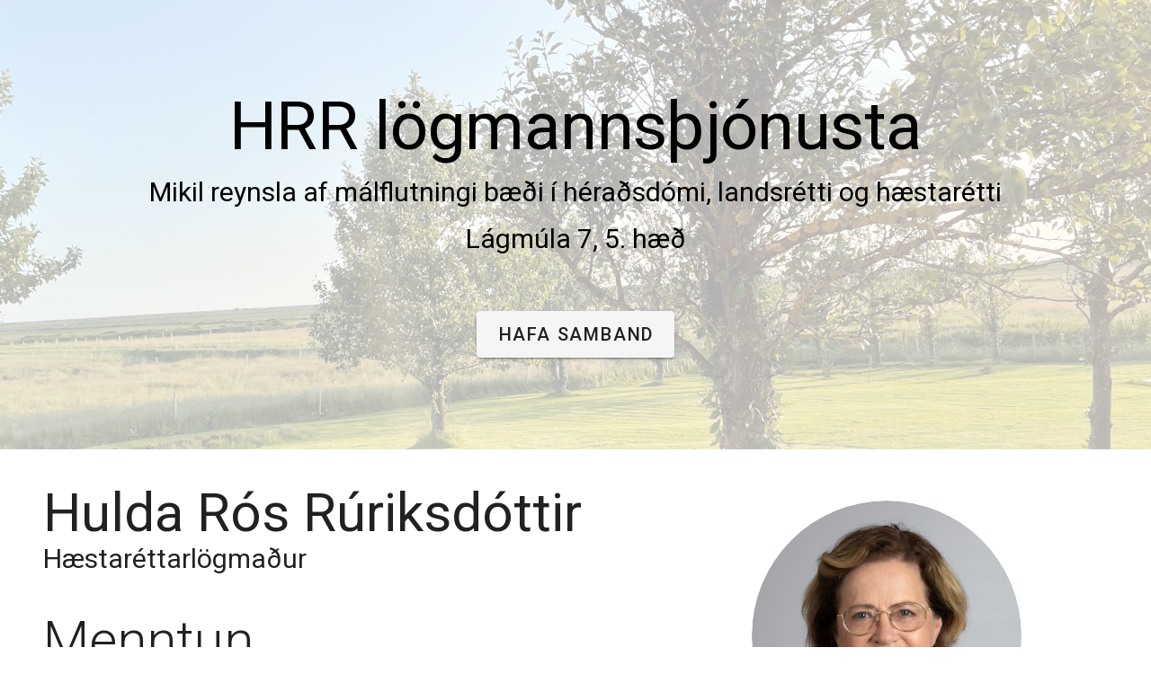

--- FILE ---
content_type: application/javascript; charset=UTF-8
request_url: https://hrr.is/_nuxt/fb1bd23.js
body_size: 1152
content:
(window.webpackJsonp=window.webpackJsonp||[]).push([[1],{213:function(t,e,n){var content=n(302);content.__esModule&&(content=content.default),"string"==typeof content&&(content=[[t.i,content,""]]),content.locals&&(t.exports=content.locals);(0,n(49).default)("4d6a2e0f",content,!0,{sourceMap:!1})},215:function(t,e,n){var content=n(310);content.__esModule&&(content=content.default),"string"==typeof content&&(content=[[t.i,content,""]]),content.locals&&(t.exports=content.locals);(0,n(49).default)("5b4b8308",content,!0,{sourceMap:!1})},242:function(t,e,n){"use strict";var r=n(343),o=n(347),c=(n(309),n(61)),component=Object(c.a)({},(function(){var t=this._self._c;return t(r.a,[t(o.a,{staticClass:"content"},[t("nuxt")],1),this._v(" "),t("p-footer",{staticClass:"footer"})],1)}),[],!1,null,null,null);e.a=component.exports;installComponents(component,{PFooter:n(338).default})},247:function(t,e,n){n(248),t.exports=n(249)},301:function(t,e,n){"use strict";n(213)},302:function(t,e,n){var r=n(48)(!1);r.push([t.i,"h1[data-v-35e10596]{font-size:20px}",""]),t.exports=r},305:function(t,e,n){var content=n(306);content.__esModule&&(content=content.default),"string"==typeof content&&(content=[[t.i,content,""]]),content.locals&&(t.exports=content.locals);(0,n(49).default)("1dfbd988",content,!0,{sourceMap:!1})},306:function(t,e,n){var r=n(48)(!1);r.push([t.i,"p{margin:0}a{text-decoration:none}",""]),t.exports=r},309:function(t,e,n){"use strict";n(215)},310:function(t,e,n){var r=n(48)(!1);r.push([t.i,".content{flex:1 0 auto}.footer{flex-shrink:0}",""]),t.exports=r},338:function(t,e,n){"use strict";n.r(e);var r=n(346),o=n(348),c=n(345),l=n(344),f={data:function(){return{email:"hulda@hrr.is",phone:"5164000",kt:"670206-0680",address:"Lágmúli 7, 108 Reykjavík",year:(new Date).getFullYear()}},computed:{phoneString:function(){return this.phone.substring(0,3)+"-"+this.phone.substring(3)}}},m=n(61),component=Object(m.a)(f,(function(){var t=this,e=t._self._c;return e(o.a,[e(l.a,[e(c.a)],1),t._v(" "),e(l.a,{staticClass:"mt-7",attrs:{justify:"center","justify-sm":"space-around",align:"center"}},[e(r.a,{attrs:{cols:"12",sm:"6",md:"4"}},[e(l.a,{staticClass:"ma-0",attrs:{justify:"center","justify-sm":"start"}},[e("a",{staticClass:"ma-0 text-body-2 text-center text-sm-left black--text",attrs:{href:"mailto:".concat(t.email)}},[t._v("\n          Netfang: "+t._s(t.email)+"\n        ")])]),t._v(" "),e(l.a,{staticClass:"ma-0",attrs:{justify:"center","justify-sm":"start"}},[e("a",{staticClass:"ma-0 text-body-2 text-center text-sm-left black--text",attrs:{href:"tel:+354 ".concat(t.phone)}},[t._v("\n          Sími: "+t._s(t.phoneString)+"\n        ")])]),t._v(" "),e(l.a,{staticClass:"ma-0",attrs:{justify:"center","justify-sm":"start"}},[e("p",{staticClass:"ma-0 text-body-2"},[t._v("\n          Kennitala: "+t._s(t.kt)+"\n        ")])])],1),t._v(" "),e(r.a,{attrs:{cols:"12",sm:"6",md:"4"}},[e("p",{staticClass:"ma-0 text-center text-sm-right text-md-center"},[e("a",{staticClass:"black--text",attrs:{target:"_blank",rel:"noopener noreferrer",href:"https://www.google.com/maps/search/?api=1&query=".concat(t.address)}},[t._v("\n          Lágmúla 7, 5. hæð\n        ")])]),t._v(" "),e("p",{staticClass:"ma-0 text-center text-sm-right text-md-center text-caption"},[t._v("\n        108 Reykjavík\n      ")])]),t._v(" "),e(r.a,{attrs:{cols:"12",sm:"12",md:"4"}},[e("p",{staticClass:"ma-0 text-center text-md-right"},[t._v("\n        Opnunartími\n      ")]),t._v(" "),e(l.a,{staticClass:"ma-0",attrs:{justify:"center","justify-md":"end",align:"center"}},[e(r.a,{staticClass:"pa-0",attrs:{cols:"auto"}},[e("p",{staticClass:"ma-0 text-caption"},[t._v("Mánudaga til fimmtudaga:")])]),t._v(" "),e(r.a,{staticClass:"pa-0 ml-1",attrs:{cols:"auto"}},[e("p",{staticClass:"ma-0 text-caption"},[t._v("09:00 - 15:00")])])],1),t._v(" "),e(l.a,{staticClass:"ma-0",attrs:{justify:"center","justify-md":"end",align:"center"}},[e(r.a,{staticClass:"pa-0",attrs:{cols:"auto"}},[e("p",{staticClass:"ma-0 text-caption"},[t._v("Föstudaga:")])]),t._v(" "),e(r.a,{staticClass:"pa-0 ml-1",attrs:{cols:"auto"}},[e("p",{staticClass:"ma-0 text-caption"},[t._v("09:00 - 12:00")])])],1)],1)],1),t._v(" "),e(l.a,{staticClass:"my-4",attrs:{justify:"center","justify-sm":"space-between"}},[e(r.a,[e("p",{staticClass:"ma-0 text-caption text-center text-sm-left"},[t._v("\n        © "+t._s(t.year)+" HRR lögmannsþjónusta ehf.\n      ")])])],1)],1)}),[],!1,null,null,null);e.default=component.exports},68:function(t,e,n){"use strict";var r=n(343),o={name:"EmptyLayout",layout:"empty",props:{error:{type:Object,default:null}},data:function(){return{pageNotFound:"404 Not Found",otherError:"An error occurred"}},head:function(){return{title:404===this.error.statusCode?this.pageNotFound:this.otherError}}},c=(n(301),n(61)),component=Object(c.a)(o,(function(){var t=this,e=t._self._c;return e(r.a,{attrs:{dark:""}},[404===t.error.statusCode?e("h1",[t._v("\n    "+t._s(t.pageNotFound)+"\n  ")]):e("h1",[t._v("\n    "+t._s(t.otherError)+"\n  ")]),t._v(" "),e("NuxtLink",{attrs:{to:"/"}},[t._v("\n    Home page\n  ")])],1)}),[],!1,null,"35e10596",null);e.a=component.exports}},[[247,9,2,10]]]);

--- FILE ---
content_type: application/javascript; charset=UTF-8
request_url: https://hrr.is/_nuxt/static/1673790217/manifest.js
body_size: -277
content:
__NUXT_JSONP__("manifest.js", {routes:["\u002F"]})

--- FILE ---
content_type: application/javascript; charset=UTF-8
request_url: https://hrr.is/_nuxt/720aeaf.js
body_size: 4637
content:
(window.webpackJsonp=window.webpackJsonp||[]).push([[8,4,5,6,7],{351:function(t,e,r){var content=r(355);content.__esModule&&(content=content.default),"string"==typeof content&&(content=[[t.i,content,""]]),content.locals&&(t.exports=content.locals);(0,r(49).default)("ca8d9156",content,!0,{sourceMap:!1})},354:function(t,e,r){"use strict";r(351)},355:function(t,e,r){var n=r(48)(!1);n.push([t.i,".v-parallax__image-container{opacity:.3}",""]),t.exports=n},356:function(t,e,r){var content=r(357);content.__esModule&&(content=content.default),"string"==typeof content&&(content=[[t.i,content,""]]),content.locals&&(t.exports=content.locals);(0,r(49).default)("5ee2ef52",content,!0,{sourceMap:!1})},357:function(t,e,r){var n=r(48)(!1);n.push([t.i,".v-avatar{align-items:center;border-radius:50%;display:inline-flex;justify-content:center;line-height:normal;position:relative;text-align:center;vertical-align:middle;overflow:hidden}.v-avatar .v-icon,.v-avatar .v-image,.v-avatar .v-responsive__content,.v-avatar img,.v-avatar svg{border-radius:inherit;display:inline-flex;height:inherit;width:inherit}",""]),t.exports=n},358:function(t,e,r){var content=r(359);content.__esModule&&(content=content.default),"string"==typeof content&&(content=[[t.i,content,""]]),content.locals&&(t.exports=content.locals);(0,r(49).default)("1cdf85c7",content,!0,{sourceMap:!1})},359:function(t,e,r){var n=r(48)(!1);n.push([t.i,".theme--light.v-image{color:rgba(0,0,0,.87)}.theme--dark.v-image{color:#fff}.v-image{z-index:0}.v-image__image,.v-image__placeholder{z-index:-1;position:absolute;top:0;left:0;width:100%;height:100%}.v-image__image{background-repeat:no-repeat}.v-image__image--preload{filter:blur(2px)}.v-image__image--contain{background-size:contain}.v-image__image--cover{background-size:cover}",""]),t.exports=n},360:function(t,e,r){var content=r(361);content.__esModule&&(content=content.default),"string"==typeof content&&(content=[[t.i,content,""]]),content.locals&&(t.exports=content.locals);(0,r(49).default)("2fba213c",content,!0,{sourceMap:!1})},361:function(t,e,r){var n=r(48)(!1);n.push([t.i,".v-responsive{position:relative;overflow:hidden;flex:1 0 auto;max-width:100%;display:flex}.v-responsive__content{flex:1 0 0px;max-width:100%}.v-application--is-ltr .v-responsive__sizer~.v-responsive__content{margin-left:-100%}.v-application--is-rtl .v-responsive__sizer~.v-responsive__content{margin-right:-100%}.v-responsive__sizer{transition:padding-bottom .2s cubic-bezier(.25,.8,.5,1);flex:1 0 0px}",""]),t.exports=n},362:function(t,e,r){"use strict";r.r(e);r(23),r(24),r(26),r(7),r(36),r(25),r(37);var n=r(5),l=(r(169),r(356),r(350)),o=r(349),c=r(352),d=r(10),h=r(170);function m(object,t){var e=Object.keys(object);if(Object.getOwnPropertySymbols){var r=Object.getOwnPropertySymbols(object);t&&(r=r.filter((function(t){return Object.getOwnPropertyDescriptor(object,t).enumerable}))),e.push.apply(e,r)}return e}function v(t){for(var i=1;i<arguments.length;i++){var source=null!=arguments[i]?arguments[i]:{};i%2?m(Object(source),!0).forEach((function(e){Object(n.a)(t,e,source[e])})):Object.getOwnPropertyDescriptors?Object.defineProperties(t,Object.getOwnPropertyDescriptors(source)):m(Object(source)).forEach((function(e){Object.defineProperty(t,e,Object.getOwnPropertyDescriptor(source,e))}))}return t}var f=Object(h.a)(l.a,o.a,c.a).extend({name:"v-avatar",props:{left:Boolean,right:Boolean,size:{type:[Number,String],default:48}},computed:{classes:function(){return v({"v-avatar--left":this.left,"v-avatar--right":this.right},this.roundedClasses)},styles:function(){return v({height:Object(d.d)(this.size),minWidth:Object(d.d)(this.size),width:Object(d.d)(this.size)},this.measurableStyles)}},render:function(t){var data={staticClass:"v-avatar",class:this.classes,style:this.styles,on:this.$listeners};return t("div",this.setBackgroundColor(this.color,data),this.$slots.default)}}),_=r(346),y=r(348),x=r(22),j=(r(92),r(245),r(54),r(72),r(358),r(353)),S=(r(360),Object(h.a)(o.a).extend({name:"v-responsive",props:{aspectRatio:[String,Number],contentClass:String},computed:{computedAspectRatio:function(){return Number(this.aspectRatio)},aspectStyle:function(){return this.computedAspectRatio?{paddingBottom:1/this.computedAspectRatio*100+"%"}:void 0},__cachedSizer:function(){return this.aspectStyle?this.$createElement("div",{style:this.aspectStyle,staticClass:"v-responsive__sizer"}):[]}},methods:{genContent:function(){return this.$createElement("div",{staticClass:"v-responsive__content",class:this.contentClass},Object(d.h)(this))}},render:function(t){return t("div",{staticClass:"v-responsive",style:this.measurableStyles,on:this.$listeners},[this.__cachedSizer,this.genContent()])}})),k=r(115),C=r(90),w=r(47),O="undefined"!=typeof window&&"IntersectionObserver"in window,z=Object(h.a)(S,k.a).extend({name:"v-img",directives:{intersect:j.a},props:{alt:String,contain:Boolean,eager:Boolean,gradient:String,lazySrc:String,options:{type:Object,default:function(){return{root:void 0,rootMargin:void 0,threshold:void 0}}},position:{type:String,default:"center center"},sizes:String,src:{type:[String,Object],default:""},srcset:String,transition:{type:[Boolean,String],default:"fade-transition"}},data:function(){return{currentSrc:"",image:null,isLoading:!0,calculatedAspectRatio:void 0,naturalWidth:void 0,hasError:!1}},computed:{computedAspectRatio:function(){return Number(this.normalisedSrc.aspect||this.calculatedAspectRatio)},normalisedSrc:function(){return this.src&&"object"===Object(x.a)(this.src)?{src:this.src.src,srcset:this.srcset||this.src.srcset,lazySrc:this.lazySrc||this.src.lazySrc,aspect:Number(this.aspectRatio||this.src.aspect)}:{src:this.src,srcset:this.srcset,lazySrc:this.lazySrc,aspect:Number(this.aspectRatio||0)}},__cachedImage:function(){if(!(this.normalisedSrc.src||this.normalisedSrc.lazySrc||this.gradient))return[];var t=[],e=this.isLoading?this.normalisedSrc.lazySrc:this.currentSrc;this.gradient&&t.push("linear-gradient(".concat(this.gradient,")")),e&&t.push('url("'.concat(e,'")'));var image=this.$createElement("div",{staticClass:"v-image__image",class:{"v-image__image--preload":this.isLoading,"v-image__image--contain":this.contain,"v-image__image--cover":!this.contain},style:{backgroundImage:t.join(", "),backgroundPosition:this.position},key:+this.isLoading});return this.transition?this.$createElement("transition",{attrs:{name:this.transition,mode:"in-out"}},[image]):image}},watch:{src:function(){this.isLoading?this.loadImage():this.init(void 0,void 0,!0)},"$vuetify.breakpoint.width":"getSrc"},mounted:function(){this.init()},methods:{init:function(t,e,r){if(!O||r||this.eager){if(this.normalisedSrc.lazySrc){var n=new Image;n.src=this.normalisedSrc.lazySrc,this.pollForSize(n,null)}this.normalisedSrc.src&&this.loadImage()}},onLoad:function(){this.getSrc(),this.isLoading=!1,this.$emit("load",this.src),this.image&&(this.normalisedSrc.src.endsWith(".svg")||this.normalisedSrc.src.startsWith("data:image/svg+xml"))&&(this.image.naturalHeight&&this.image.naturalWidth?(this.naturalWidth=this.image.naturalWidth,this.calculatedAspectRatio=this.image.naturalWidth/this.image.naturalHeight):this.calculatedAspectRatio=1)},onError:function(){this.hasError=!0,this.$emit("error",this.src)},getSrc:function(){this.image&&(this.currentSrc=this.image.currentSrc||this.image.src)},loadImage:function(){var t=this,image=new Image;this.image=image,image.onload=function(){image.decode?image.decode().catch((function(e){Object(w.c)("Failed to decode image, trying to render anyway\n\n"+"src: ".concat(t.normalisedSrc.src)+(e.message?"\nOriginal error: ".concat(e.message):""),t)})).then(t.onLoad):t.onLoad()},image.onerror=this.onError,this.hasError=!1,this.sizes&&(image.sizes=this.sizes),this.normalisedSrc.srcset&&(image.srcset=this.normalisedSrc.srcset),image.src=this.normalisedSrc.src,this.$emit("loadstart",this.normalisedSrc.src),this.aspectRatio||this.pollForSize(image),this.getSrc()},pollForSize:function(img){var t=this,e=arguments.length>1&&void 0!==arguments[1]?arguments[1]:100,r=function r(){var n=img.naturalHeight,l=img.naturalWidth;n||l?(t.naturalWidth=l,t.calculatedAspectRatio=l/n):img.complete||!t.isLoading||t.hasError||null==e||setTimeout(r,e)};r()},genContent:function(){var content=S.options.methods.genContent.call(this);return this.naturalWidth&&this._b(content.data,"div",{style:{width:"".concat(this.naturalWidth,"px")}}),content},__genPlaceholder:function(){var slot=Object(d.h)(this,"placeholder");if(slot){var t=this.isLoading?[this.$createElement("div",{staticClass:"v-image__placeholder"},slot)]:[];return this.transition?this.$createElement("transition",{props:{appear:!0,name:this.transition}},t):t[0]}}},render:function(t){var e=S.options.render.call(this,t),data=Object(C.a)(e.data,{staticClass:"v-image",attrs:{"aria-label":this.alt,role:this.alt?"img":void 0},class:this.themeClasses,directives:O?[{name:"intersect",modifiers:{once:!0},value:{handler:this.init,options:this.options}}]:void 0});return e.children=[this.__cachedSizer,this.__cachedImage,this.__genPlaceholder(),this.genContent()],t(e.tag,data,e.children)}}),R=r(344),L={data:function(){return{education:[{year:"1991",degree:"Lagadeild Háskóla Íslands, cand juris"},{year:"1995",degree:"Leyfi til málflutnings fyrir héraðsdómstólum"},{year:"2008",degree:"Leyfi til málflutnings fyrir Hæstarétti"}]}}},P=r(61),component=Object(P.a)(L,(function(){var t=this,e=t._self._c;return e(y.a,{staticClass:"pa-0"},[e(R.a,{staticClass:"ma-0",attrs:{justify:"center",align:"center"}},[e(_.a,{staticClass:"pa-0",attrs:{cols:"12",md:"7"}},[e("div",{staticClass:"mb-10"},[e("h1",{staticClass:"text-h4 text-md-h3 text-center text-md-left"},[t._v("Hulda Rós Rúriksdóttir")]),t._v(" "),e("h2",{staticClass:"text-h6 text-lg-h5 text-center text-md-left font-weight-regular"},[t._v("Hæstaréttarlögmaður")])]),t._v(" "),e("div",[e("p",{staticClass:"ma-0 mb-3 text-h5 text-sm-h4 text-md-h3 font-weight-light"},[t._v("Menntun")]),t._v(" "),t._l(t.education,(function(r,i){return e(R.a,{key:i,staticClass:"ma-0 mb-1"},[e("div",[e("p",{staticClass:"ma-0 text-subtitle-1 font-weight-regular"},[t._v(t._s(r.year)+" - "+t._s(r.degree))])])])}))],2)]),t._v(" "),e(_.a,{staticClass:"mt-10 mt-md-0",attrs:{cols:"12",md:"5","align-self":"center"}},[e(R.a,{staticClass:"ma-0",attrs:{justify:"center"}},[e(f,{attrs:{size:"300"}},[e(z,{attrs:{src:"hulda_ros_ruriksdottir_litur_square.jpg",alt:"Hulda Rós Rúriksdóttir lögmaður"}})],1)],1)],1)],1)],1)}),[],!1,null,null,null);e.default=component.exports},363:function(t,e,r){"use strict";r.r(e);var n=r(348),l=r(344),o=(r(24),r(71),{data:function(){return{jobs:[{year:"1991 - 1992",description:"Fasteignamarkaðurinn"},{year:"1992 - 2000",description:"Fulltrúi hjá sýslumanninum í Reykjavík"},{year:"2000 - 2005",description:"Fulltrúi á lögfræðistofu Atla Gíslasonar (LAG)"},{year:"2005 - 2008",description:"Sjálfstætt starfandi lögmaður með fleiri lögmönnum undir merkjum Borgarlögmanna"},{year:"2008 - 2022",description:"Annar eigandi Lögmanna Laugavegi 3 ehf."},{year:"2022 - núverandi staða",description:"Starfsemi byrjuð að Lágmúla 7, 5. hæð, undir merkjum HRR lögmannsþjónustu ehf."}]}}}),c=r(61),component=Object(c.a)(o,(function(){var t=this,e=t._self._c;return e(n.a,[e(l.a,{staticClass:"mb-2"},[e("p",{staticClass:"ma-0 text-h5 text-sm-h4 text-md-h3 font-weight-light"},[t._v("Störf")])]),t._v(" "),t._l(t.jobs,(function(r,i){return e(l.a,{key:i},[e("div",{staticClass:"mb-3"},[e("p",{staticClass:"ma-0 text-subtitle-1 font-weight-regular"},[t._v(t._s(r.description))]),t._v(" "),e("p",{staticClass:"ma-0 text-caption"},[t._v(t._s(r.year))])])])}))],2)}),[],!1,null,null,null);e.default=component.exports},364:function(t,e,r){"use strict";r.r(e);var n=r(348),l=r(344),o=(r(24),r(71),{data:function(){return{areas:[{title:"Barnaréttur",description:"Forsjármál, barnaverndarmál, lögræðismál vegna barna"},{title:"Erfðaréttur",description:"Skipti dánarbúa bæði með einkaskiptum og við opinber skipti. Mikil reynsla af skiptastjórn"},{title:"Sifjaréttur",description:"Gerð kaupmála og ýmissa samninga."},{title:"Skiptaréttur",description:"Fjárskipti hjóna við skilnað og fjárskipti við sambúðarslit. "},{title:"Vinnuréttur",description:"Ráðningar og uppsagnir "},{title:"Skaðabótaréttur",description:"Slysamál"},{title:"Samningaréttur",description:"Samningagerð "},{title:"Lögfræðissvipting",description:"Lögræði"},{title:"Stjórnsýsluréttur",description:"Kærur innan stjórnsýslunnar – samskipti borgara og stjórnvalda"}]}}}),c=r(61),component=Object(c.a)(o,(function(){var t=this,e=t._self._c;return e(n.a,[e(l.a,{staticClass:"mb-2"},[e("p",{staticClass:"ma-0 text-h5 text-sm-h4 text-md-h3 font-weight-light"},[t._v("Helstu svið lögfræði")])]),t._v(" "),t._l(t.areas,(function(area,i){return e(l.a,{key:i,staticClass:"mb-1"},[e("div",[e("p",{staticClass:"ma-0 text-subtitle-1 font-weight-regular"},[t._v(t._s(i+1)+". "+t._s(area.title))]),t._v(" "),e("p",{staticClass:"ma-0 text-caption"},[t._v(t._s(area.description))])])])}))],2)}),[],!1,null,null,null);e.default=component.exports},365:function(t,e,r){"use strict";r.r(e);var n=r(348),l=r(344),o={data:function(){return{policys:[{policy:"HRR lögmannsþjónusta ehf. starfar í samræmi við lög um persónuvernd og meðferð persónuupplýsinga nr. 90/2018, sbr. reglugerð Evrópuþingsins og ráðsins nr. 2016/679."},{policy:"Lögð er áhersla á að tryggja trúnað, áreiðanleika og örugga meðferð persónuupplýsinga þeirra skjólstæðinga sem unnið er fyrir, sbr. ákvæði laga um lögmenn nr. 77/1998."},{policy:"Í upphafi vinnu fyrir einstaklinga / lögaðila er aflað umboðs til að koma fram fyrir hönd viðkomandi. Eingöngu er aflað upplýsinga vegna einstaklings / lögaðila, sem nauðsynlegar eru til að ná markmiðum þeirrar vinnu sem óskað er eftir í hverju tilviki."},{policy:"Þegar starfi lýkur vegna verkefna er þau gögn sem aflað hefur verið vegna þess, afhent skjólstæðingi en þeim fargað óski viðkomandi ekki eftir að fá gögn."}]}}},c=r(61),component=Object(c.a)(o,(function(){var t=this,e=t._self._c;return e(n.a,[e(l.a,{staticClass:"mb-2"},[e("p",{staticClass:"ma-0 text-h5 text-sm-h4 text-md-h3 font-weight-light"},[t._v("Persónuverndarstefna")])]),t._v(" "),t._l(t.policys,(function(p,i){return e(l.a,{key:i,staticClass:"mb-1"},[e("div",[e("p",{staticClass:"ma-0 text-body-2 font-weight-regular"},[t._v(t._s(i+1)+". "+t._s(p.policy))])])])}))],2)}),[],!1,null,null,null);e.default=component.exports},366:function(t,e,r){"use strict";r.r(e);var n=r(384),l=r(348),o=r(386),c=r(344),d=(r(354),r(61)),component=Object(d.a)({},(function(){var t=this,e=t._self._c;return e(l.a,{staticClass:"pa-0",attrs:{fluid:""}},[e(o.a,{attrs:{src:"hrr-cover-01.jpg"}},[e(l.a,[e(c.a,{staticClass:"mb-4",attrs:{justify:"center"}},[e("h1",{staticClass:"ma-0 text-h4 text-sm-h3 text-md-h2 font-weight-regular black--text text-center"},[t._v("HRR lögmannsþjónusta")])]),t._v(" "),e(c.a,{staticClass:"mb-1",attrs:{justify:"center"}},[e("p",{staticClass:"ma-0 text-subtitle-1 text-sm-h5 font-weight-regular black--text text-center"},[t._v("Mikil reynsla af málflutningi bæði í héraðsdómi, landsrétti og hæstarétti")])]),t._v(" "),e(c.a,{staticClass:"mb-1",attrs:{justify:"center"}},[e("p",{staticClass:"ma-0 text-subtitle-1 text-sm-h5 font-weight-regular black--text text-center"},[t._v("Lágmúla 7, 5. hæð")])]),t._v(" "),e(c.a,{staticClass:"mt-15",attrs:{justify:"center"}},[e(n.a,{attrs:{"x-large":"",href:"mailto:hulda@hrr.is"}},[t._v("Hafa samband")])],1)],1)],1)],1)}),[],!1,null,null,null);e.default=component.exports},385:function(t,e,r){"use strict";r.r(e);var n={name:"IndexPage"},l=r(61),component=Object(l.a)(n,(function(){var t=this,e=t._self._c;return e("div",[e("div",[e("p-cover",{staticClass:"mb-10"})],1),t._v(" "),e("div",{staticClass:"mx-3"},[e("p-about",{staticClass:"mb-10"}),t._v(" "),e("p-jobs",{staticClass:"mb-10"}),t._v(" "),e("p-main-areas",{staticClass:"mb-10"}),t._v(" "),e("p-privacy-policy",{staticClass:"mb-10"})],1)])}),[],!1,null,null,null);e.default=component.exports;installComponents(component,{PCover:r(366).default,PAbout:r(362).default,PJobs:r(363).default,PMainAreas:r(364).default,PPrivacyPolicy:r(365).default})}}]);